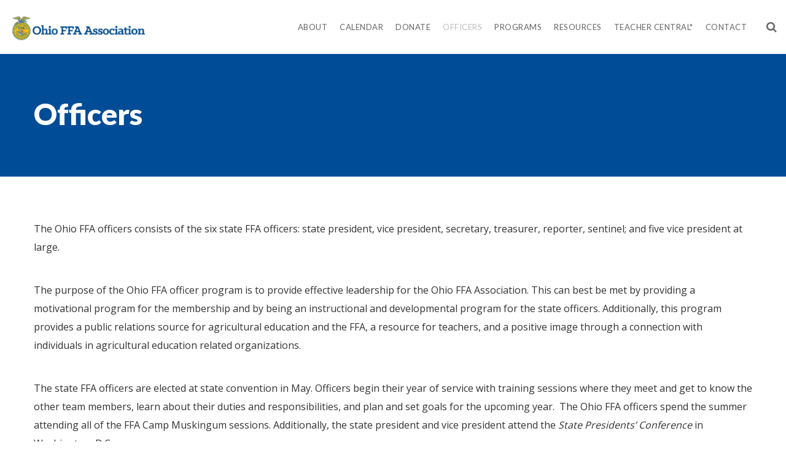

--- FILE ---
content_type: text/css
request_url: https://ohioffa.org/wp-content/themes/corpus-child/style.css?ver=3.3.3
body_size: 35
content:
/*
 Theme Name:   Corpus Child
 Theme URI:    http://themeforest.net/user/euthemians
 Description:  Corpus Child Theme
 Version:      3.2.2
 Author:       Euthemians Team
 Author URI:   http://euthemians.com
 Template:     corpus
*/